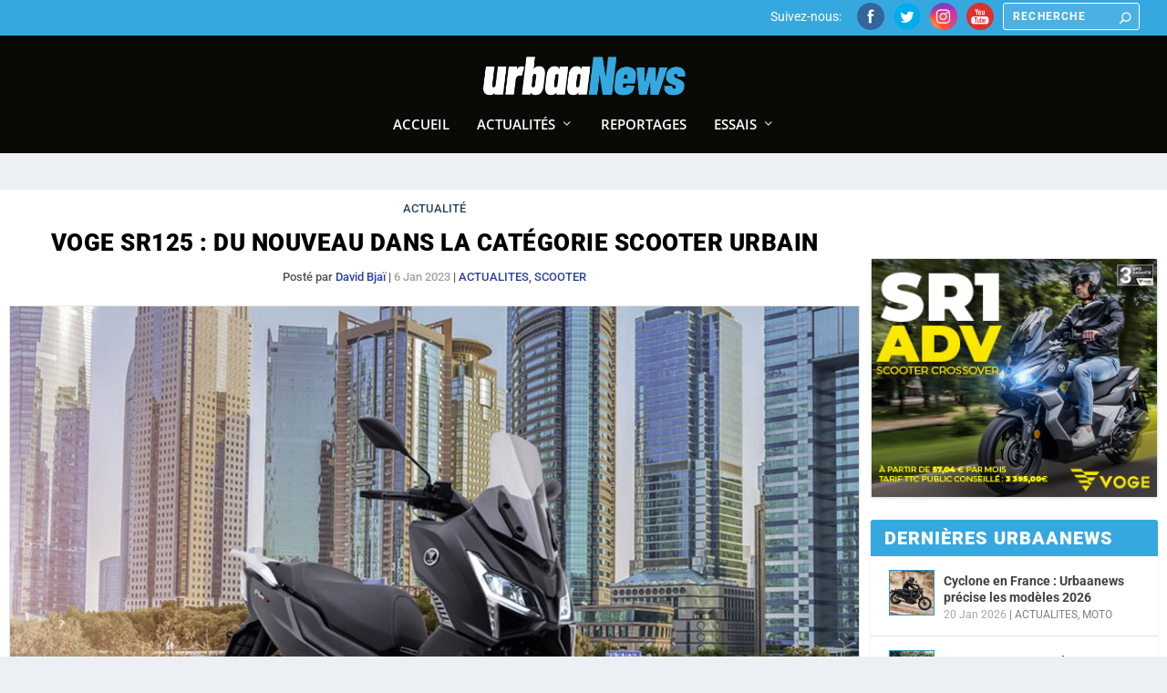

--- FILE ---
content_type: text/html; charset=utf-8
request_url: https://www.google.com/recaptcha/api2/aframe
body_size: 258
content:
<!DOCTYPE HTML><html><head><meta http-equiv="content-type" content="text/html; charset=UTF-8"></head><body><script nonce="1POEKb1-qcjqePusd0jGXQ">/** Anti-fraud and anti-abuse applications only. See google.com/recaptcha */ try{var clients={'sodar':'https://pagead2.googlesyndication.com/pagead/sodar?'};window.addEventListener("message",function(a){try{if(a.source===window.parent){var b=JSON.parse(a.data);var c=clients[b['id']];if(c){var d=document.createElement('img');d.src=c+b['params']+'&rc='+(localStorage.getItem("rc::a")?sessionStorage.getItem("rc::b"):"");window.document.body.appendChild(d);sessionStorage.setItem("rc::e",parseInt(sessionStorage.getItem("rc::e")||0)+1);localStorage.setItem("rc::h",'1769070893017');}}}catch(b){}});window.parent.postMessage("_grecaptcha_ready", "*");}catch(b){}</script></body></html>